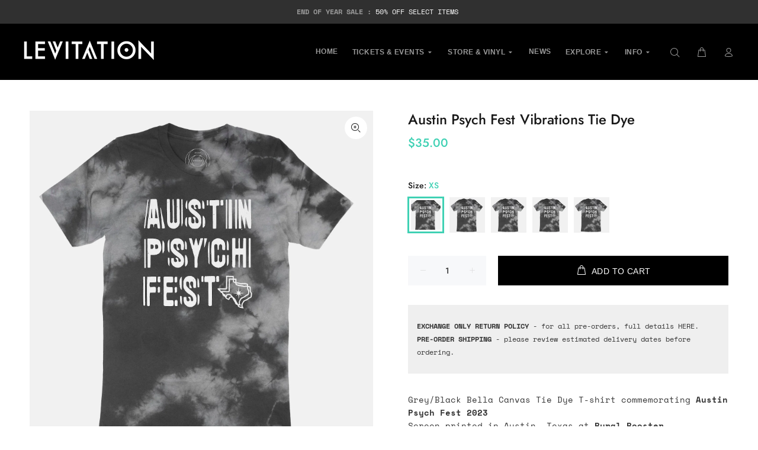

--- FILE ---
content_type: text/css
request_url: https://levitation.fm/cdn/shop/t/23/assets/custom-style.css?v=177389630271546576871697469512
body_size: -592
content:
.sub-menus.level-2 .menu-item-wraper a:before {
  display: none;
}
.sub-menus.level-2 .menu-item-wraper a {
    padding: 3px 8px 3px 30px;
    line-height: 18px;
  font-weight: 400 !important;
}
.sub-menus.level-3,
.sub-menus.level-4,
.sub-menus.level-5{
    margin-left: 15px;
}
.in-cell-link {
 color: #00c9a1 !important;
 width: 100% !important;
 display: block;
}

--- FILE ---
content_type: text/javascript; charset=utf-8
request_url: https://levitation.fm/products/austin-psych-fest-2023-vibrations-tie-dye.js
body_size: 762
content:
{"id":6922171678805,"title":"Austin Psych Fest Vibrations Tie Dye","handle":"austin-psych-fest-2023-vibrations-tie-dye","description":"\u003cp\u003e\u003cmeta charset=\"utf-8\"\u003e\u003cspan\u003eGrey\/Black Bella Canvas Tie Dye T-shirt commemorating \u003cstrong\u003eAustin Psych Fest 2023\u003c\/strong\u003e\u003c\/span\u003e\u003cbr data-mce-fragment=\"1\"\u003e\u003cspan data-mce-fragment=\"1\"\u003eScreen printed in Austin, Texas at \u003c\/span\u003e\u003cb data-mce-fragment=\"1\"\u003eRural Rooster\u003c\/b\u003e\u003cspan data-mce-fragment=\"1\"\u003e.\u003c\/span\u003e\u003c\/p\u003e\n\u003cp\u003e- - - \u003cbr\u003e\u003c\/p\u003e\n\u003cp\u003e\u003cbr data-mce-fragment=\"1\"\u003e\u003ci data-mce-fragment=\"1\"\u003eDue to the nature of the dyeing process each piece is one of a kind, and the patterns and colors may vary. The images here show a range of the patterns and colors for example, but are not images of the exact item you will receive.\u003c\/i\u003e\u003c\/p\u003e","published_at":"2023-06-01T08:46:54-05:00","created_at":"2023-04-21T18:14:01-05:00","vendor":"Levitation","type":"Apparel","tags":["Affiliate","All Products","Apparel","Austin Psych Fest","HOLIDAYS23","SS23","t-shirt","Tie-Dye"],"price":3500,"price_min":3500,"price_max":3500,"available":true,"price_varies":false,"compare_at_price":null,"compare_at_price_min":0,"compare_at_price_max":0,"compare_at_price_varies":false,"variants":[{"id":40601008275541,"title":"XS","option1":"XS","option2":null,"option3":null,"sku":"LEV-APF-VIBRATIONS-TIEDYE-XS","requires_shipping":true,"taxable":true,"featured_image":{"id":32385375371349,"product_id":6922171678805,"position":1,"created_at":"2025-01-03T11:12:07-06:00","updated_at":"2025-01-03T11:12:07-06:00","alt":"Austin Psych Fest 2023 Vibrations Tie Dye - LEVITATION","width":1600,"height":1600,"src":"https:\/\/cdn.shopify.com\/s\/files\/1\/1366\/5653\/files\/austin-psych-fest-2023-vibrations-tie-dye-354913.jpg?v=1735924327","variant_ids":[40601008275541,40601008308309,40601008341077,40601008373845,40601008406613,40601008439381]},"available":true,"name":"Austin Psych Fest Vibrations Tie Dye - XS","public_title":"XS","options":["XS"],"price":3500,"weight":191,"compare_at_price":null,"inventory_quantity":25,"inventory_management":"shopify","inventory_policy":"deny","barcode":"698260509","featured_media":{"alt":"Austin Psych Fest 2023 Vibrations Tie Dye - LEVITATION","id":24424414904405,"position":1,"preview_image":{"aspect_ratio":1.0,"height":1600,"width":1600,"src":"https:\/\/cdn.shopify.com\/s\/files\/1\/1366\/5653\/files\/austin-psych-fest-2023-vibrations-tie-dye-354913.jpg?v=1735924327"}},"requires_selling_plan":false,"selling_plan_allocations":[]},{"id":40601008308309,"title":"S","option1":"S","option2":null,"option3":null,"sku":"LEV-APF-VIBRATIONS-TIEDYE-S","requires_shipping":true,"taxable":true,"featured_image":{"id":32385375371349,"product_id":6922171678805,"position":1,"created_at":"2025-01-03T11:12:07-06:00","updated_at":"2025-01-03T11:12:07-06:00","alt":"Austin Psych Fest 2023 Vibrations Tie Dye - LEVITATION","width":1600,"height":1600,"src":"https:\/\/cdn.shopify.com\/s\/files\/1\/1366\/5653\/files\/austin-psych-fest-2023-vibrations-tie-dye-354913.jpg?v=1735924327","variant_ids":[40601008275541,40601008308309,40601008341077,40601008373845,40601008406613,40601008439381]},"available":true,"name":"Austin Psych Fest Vibrations Tie Dye - S","public_title":"S","options":["S"],"price":3500,"weight":191,"compare_at_price":null,"inventory_quantity":25,"inventory_management":"shopify","inventory_policy":"deny","barcode":"700419356","featured_media":{"alt":"Austin Psych Fest 2023 Vibrations Tie Dye - LEVITATION","id":24424414904405,"position":1,"preview_image":{"aspect_ratio":1.0,"height":1600,"width":1600,"src":"https:\/\/cdn.shopify.com\/s\/files\/1\/1366\/5653\/files\/austin-psych-fest-2023-vibrations-tie-dye-354913.jpg?v=1735924327"}},"requires_selling_plan":false,"selling_plan_allocations":[]},{"id":40601008341077,"title":"M","option1":"M","option2":null,"option3":null,"sku":"LEV-APF-VIBRATIONS-TIEDYE-M","requires_shipping":true,"taxable":true,"featured_image":{"id":32385375371349,"product_id":6922171678805,"position":1,"created_at":"2025-01-03T11:12:07-06:00","updated_at":"2025-01-03T11:12:07-06:00","alt":"Austin Psych Fest 2023 Vibrations Tie Dye - LEVITATION","width":1600,"height":1600,"src":"https:\/\/cdn.shopify.com\/s\/files\/1\/1366\/5653\/files\/austin-psych-fest-2023-vibrations-tie-dye-354913.jpg?v=1735924327","variant_ids":[40601008275541,40601008308309,40601008341077,40601008373845,40601008406613,40601008439381]},"available":true,"name":"Austin Psych Fest Vibrations Tie Dye - M","public_title":"M","options":["M"],"price":3500,"weight":191,"compare_at_price":null,"inventory_quantity":12,"inventory_management":"shopify","inventory_policy":"deny","barcode":"700410466","featured_media":{"alt":"Austin Psych Fest 2023 Vibrations Tie Dye - LEVITATION","id":24424414904405,"position":1,"preview_image":{"aspect_ratio":1.0,"height":1600,"width":1600,"src":"https:\/\/cdn.shopify.com\/s\/files\/1\/1366\/5653\/files\/austin-psych-fest-2023-vibrations-tie-dye-354913.jpg?v=1735924327"}},"requires_selling_plan":false,"selling_plan_allocations":[]},{"id":40601008373845,"title":"L","option1":"L","option2":null,"option3":null,"sku":"LEV-APF-VIBRATIONS-TIEDYE-L","requires_shipping":true,"taxable":true,"featured_image":{"id":32385375371349,"product_id":6922171678805,"position":1,"created_at":"2025-01-03T11:12:07-06:00","updated_at":"2025-01-03T11:12:07-06:00","alt":"Austin Psych Fest 2023 Vibrations Tie Dye - LEVITATION","width":1600,"height":1600,"src":"https:\/\/cdn.shopify.com\/s\/files\/1\/1366\/5653\/files\/austin-psych-fest-2023-vibrations-tie-dye-354913.jpg?v=1735924327","variant_ids":[40601008275541,40601008308309,40601008341077,40601008373845,40601008406613,40601008439381]},"available":false,"name":"Austin Psych Fest Vibrations Tie Dye - L","public_title":"L","options":["L"],"price":3500,"weight":191,"compare_at_price":null,"inventory_quantity":0,"inventory_management":"shopify","inventory_policy":"deny","barcode":"700424784","featured_media":{"alt":"Austin Psych Fest 2023 Vibrations Tie Dye - LEVITATION","id":24424414904405,"position":1,"preview_image":{"aspect_ratio":1.0,"height":1600,"width":1600,"src":"https:\/\/cdn.shopify.com\/s\/files\/1\/1366\/5653\/files\/austin-psych-fest-2023-vibrations-tie-dye-354913.jpg?v=1735924327"}},"requires_selling_plan":false,"selling_plan_allocations":[]},{"id":40601008406613,"title":"XL","option1":"XL","option2":null,"option3":null,"sku":"LEV-APF-VIBRATIONS-TIEDYE-XL","requires_shipping":true,"taxable":true,"featured_image":{"id":32385375371349,"product_id":6922171678805,"position":1,"created_at":"2025-01-03T11:12:07-06:00","updated_at":"2025-01-03T11:12:07-06:00","alt":"Austin Psych Fest 2023 Vibrations Tie Dye - LEVITATION","width":1600,"height":1600,"src":"https:\/\/cdn.shopify.com\/s\/files\/1\/1366\/5653\/files\/austin-psych-fest-2023-vibrations-tie-dye-354913.jpg?v=1735924327","variant_ids":[40601008275541,40601008308309,40601008341077,40601008373845,40601008406613,40601008439381]},"available":true,"name":"Austin Psych Fest Vibrations Tie Dye - XL","public_title":"XL","options":["XL"],"price":3500,"weight":191,"compare_at_price":null,"inventory_quantity":13,"inventory_management":"shopify","inventory_policy":"deny","barcode":"700406659","featured_media":{"alt":"Austin Psych Fest 2023 Vibrations Tie Dye - LEVITATION","id":24424414904405,"position":1,"preview_image":{"aspect_ratio":1.0,"height":1600,"width":1600,"src":"https:\/\/cdn.shopify.com\/s\/files\/1\/1366\/5653\/files\/austin-psych-fest-2023-vibrations-tie-dye-354913.jpg?v=1735924327"}},"requires_selling_plan":false,"selling_plan_allocations":[]},{"id":40601008439381,"title":"XXL","option1":"XXL","option2":null,"option3":null,"sku":"LEV-APF-VIBRATIONS-TIEDYE-XXL","requires_shipping":true,"taxable":true,"featured_image":{"id":32385375371349,"product_id":6922171678805,"position":1,"created_at":"2025-01-03T11:12:07-06:00","updated_at":"2025-01-03T11:12:07-06:00","alt":"Austin Psych Fest 2023 Vibrations Tie Dye - LEVITATION","width":1600,"height":1600,"src":"https:\/\/cdn.shopify.com\/s\/files\/1\/1366\/5653\/files\/austin-psych-fest-2023-vibrations-tie-dye-354913.jpg?v=1735924327","variant_ids":[40601008275541,40601008308309,40601008341077,40601008373845,40601008406613,40601008439381]},"available":true,"name":"Austin Psych Fest Vibrations Tie Dye - XXL","public_title":"XXL","options":["XXL"],"price":3500,"weight":191,"compare_at_price":null,"inventory_quantity":18,"inventory_management":"shopify","inventory_policy":"deny","barcode":"700427677","featured_media":{"alt":"Austin Psych Fest 2023 Vibrations Tie Dye - LEVITATION","id":24424414904405,"position":1,"preview_image":{"aspect_ratio":1.0,"height":1600,"width":1600,"src":"https:\/\/cdn.shopify.com\/s\/files\/1\/1366\/5653\/files\/austin-psych-fest-2023-vibrations-tie-dye-354913.jpg?v=1735924327"}},"requires_selling_plan":false,"selling_plan_allocations":[]}],"images":["\/\/cdn.shopify.com\/s\/files\/1\/1366\/5653\/files\/austin-psych-fest-2023-vibrations-tie-dye-354913.jpg?v=1735924327"],"featured_image":"\/\/cdn.shopify.com\/s\/files\/1\/1366\/5653\/files\/austin-psych-fest-2023-vibrations-tie-dye-354913.jpg?v=1735924327","options":[{"name":"Size","position":1,"values":["XS","S","M","L","XL","XXL"]}],"url":"\/products\/austin-psych-fest-2023-vibrations-tie-dye","media":[{"alt":"Austin Psych Fest 2023 Vibrations Tie Dye - LEVITATION","id":24424414904405,"position":1,"preview_image":{"aspect_ratio":1.0,"height":1600,"width":1600,"src":"https:\/\/cdn.shopify.com\/s\/files\/1\/1366\/5653\/files\/austin-psych-fest-2023-vibrations-tie-dye-354913.jpg?v=1735924327"},"aspect_ratio":1.0,"height":1600,"media_type":"image","src":"https:\/\/cdn.shopify.com\/s\/files\/1\/1366\/5653\/files\/austin-psych-fest-2023-vibrations-tie-dye-354913.jpg?v=1735924327","width":1600}],"requires_selling_plan":false,"selling_plan_groups":[]}

--- FILE ---
content_type: text/javascript
request_url: https://levitation.fm/cdn/shop/t/23/assets/jquery.fwi.js?v=72073353329211291601692234641
body_size: 1833
content:
(function($2){var elem,opts={};$2.fn.fwi=function(opts2){var $self,settings={},strings={};opts2=$2.extend(!0,{},$2.fn.fwi.defaults,opts2),opts2.selector=this.selector,elem=this;function formatDate($dt){return $year=$dt.getUTCFullYear(),$year<1e3&&($year+=1900),$dt.getUTCDate()+"-"+($dt.getUTCMonth()+1)+"-"+$year}function sortData(entries,sortMode){if(sortMode==="none")return;function ascDateSort(a,b){return Number(a.date)-Number(b.date)}function descDateSort(a,b){return Number(b.date)-Number(a.date)}function ascNameSort(a,b){var nameA=a.title.$t.toLowerCase(),nameB=b.title.$t.toLowerCase();return nameA<nameB?-1:nameA>nameB?1:0}function descNameSort(a,b){var nameA=a.title.$t.toLowerCase(),nameB=b.title.$t.toLowerCase();return nameA>nameB?-1:nameA<nameB?1:0}switch(sortMode){case"ASC_DATE":entries.sort(ascDateSort);break;case"DESC_DATE":entries.sort(descDateSort);break;case"ASC_NAME":entries.sort(ascNameSort);break;case"DESC_NAME":entries.sort(descNameSort);break}}function alignPictures(divName){var divHeigth=0;$2(divName).each(function(index,element){var localHeigth=settings.albumThumbSize+parseInt(element.childNodes[1].clientHeight);divHeigth<localHeigth&&(divHeigth=localHeigth)}),$2(divName).css("height",divHeigth+2+"px"),settings.thumbAlign&&$2(divName).css("width",settings.albumThumbSize+2+"px")}function _initialize(){return settings=opts2,ts=new Date().getTime(),settings.id=ts,strings=$2.fn.fwi.strings,$self=$2("<div id='fwi_"+ts+"'/>").appendTo(elem),$self.addClass("fwi_container"),_start(),!1}function _start(){switch(settings.username,settings.mode){case"latest":getLatest();break;case"album":case"keyword":getAlbum(1);break;default:getAlbums();break}}function photo(j,hidden){var $html,$thumb,$title="",$youtubeId="",$jsonData;if(j.title)try{$jsonData=JSON.parse(j.title),$jsonData.youtube.length>0&&($youtubeId=$jsonData.youtube)}catch(e){}return settings.showPhotoTitle&&($title=j.title),$youtubeId!=""?($anchor=$2("<a>").attr({href:"http://www.youtube.com/embed/"+$youtubeId+"?rel=0&wmode=transparent&autoplay=1&showinfo=0"}),$thumb=$2("<img>").attr({src:j.url_q,alt:$title,width:settings.thumbSize,heigth:settings.thumbSize}).appendTo($anchor),settings.videoBorder!=""&&($thumb=$2("<img>").attr({id:"video",src:settings.videoBorder,width:settings.thumbSize,heigth:settings.thumbSize}).appendTo($anchor)),$anchor.colorbox(opts2.colorbox_config.config_youtube)):(typeof j.url_l=="undefined"?$anchor=$2("<a>").attr({href:j.url_o,title:$title}):$anchor=$2("<a>").attr({href:j.url_l,title:$title}),$thumb=$2("<img>").attr({src:j.url_q,alt:$title,width:settings.thumbSize,heigth:settings.thumbSize}).appendTo($anchor),$anchor.colorbox(opts2.colorbox_config.config_photos)),$html=$2("<div class='fwi_photo' style='cursor: pointer;'/>").append($anchor),$html}function albums(j){var $scAlbums=$2("<div/>"),i=0,$startDate,$endDate,$albumsToShow=$2.grep(j.photosets.photoset,function(n,i2){var $descriptionData;try{$descriptionData=JSON.parse(n.description._content.replace(/&quot;/g,'"'))}catch(e){n.date=new Date}if(settings.albumKeywords.length>0){if($keywordMatch=!1,$descriptionData.keywords.length>0){$keywordMatch=!0;for(var p in settings.albumKeywords)if($2.inArray(settings.albumKeywords[p],$descriptionData.keywords)<0){$keywordMatch=!1;break}}if(n.date=new Date($descriptionData.date),$keywordMatch==!1)return!1}return!0});if($albumsToShow.length==0){$scAlbums=$2("<div class='fwi_album_description'/>"),$scAlbums.append("<div class='title'>"+settings.labels.noalbums+"</div>"),show(!1,$scAlbums);return}sortData($albumsToShow,settings.sortAlbums),$2.each($albumsToShow,function(i2,n){var $scAlbum=$2("<div class='fwi_album' style='cursor: pointer; width:150px;'/>");if($scAlbum.bind("click.fwi",n,function(e){return e.stopPropagation(),settings.page=1,settings.album=e.data.id,settings.albumdescription=e.data.description._content,typeof settings.onclickAlbumThumb=="function"?settings.onclickAlbumThumb(e):getAlbum(1),!1}),$scAlbum.append($2("<img>").attr({src:n.primary_photo_extras.url_q,width:settings.albumThumbSize,heigth:settings.albumThumbSize,alt:"album"})),settings.showAlbumTitles){var $scAlbumTitle=$2("<div class='fwi_album_title'/>");$scAlbumTitle.append(n.title._content+(settings.showAlbumPhotoCount?"<br />"+(settings.showAlbumdate?formatDate(n.date):"")+(settings.showAlbumPhotoCount?"&nbsp;&nbsp;&nbsp;&nbsp;"+n.photos+" "+(n.photos=="1"?settings.labels.photo:settings.labels.photos):""):"")),$scAlbum.append($scAlbumTitle)}$scAlbums.append($scAlbum)}),$scAlbums.append(strings.clearDiv),$self.html(""),show(!1,$scAlbums),alignPictures("div.fwi_album")}function album(json){var $links=$2("<div/>"),$thumb,$anchor2,currentPage=parseInt(json.photoset.page);if($albumTitle=json.photoset.title,$navRow=$2("<div class='fwi_pager'/>"),$anchor2=$2("<div/>"),settings.mode!="album"&&settings.mode!="keyword"&&(tmp=$2("<div class='fwi_album_backlink'>"+settings.labels.albums+"</div>").bind("click.fwi",function(e){return e.stopPropagation(),getAlbums(),!1}),$links.append(tmp)),json.photoset.pages>1){var $ppage=$2("<div class='fwi_prevpage'/>").text(settings.labels.prev),$npage=$2("<div class='fwi_nextpage'/>").text(settings.labels.next);currentPage>1&&$ppage.addClass("link").bind("click.fwi",function(e){return e.stopPropagation(),getAlbum(currentPage-1),!1}),$navRow.append($ppage);var startPaging=currentPage-3;startPaging<1&&(startPaging=1);var endPaging=currentPage+3;endPaging>json.photoset.pages&&(endPaging=json.photoset.pages);for(var p=startPaging;p<=endPaging;p++)p==currentPage?tmp="<div class='fwi_pager_current'>"+p+"</div> ":tmp=$2("<div class='fwi_pager_page'>"+p+"</div>").bind("click.fwi",p,function(e){return e.stopPropagation(),getAlbum(e.data),!1}),$navRow.append(tmp);currentPage<json.photoset.pages&&$npage.addClass("link").bind("click.fwi",function(e){return e.stopPropagation(),getAlbum(parseInt(currentPage)+1),!1}),$navRow.append($npage),$navRow.append(strings.clearDiv)}json.photoset.pages>1&&(settings.showPager==="both"||settings.showPager==="top")&&$links.append($navRow.clone(!0)),$2.each(json.photoset.photo,function(i,n){$links=$links.append(photo(json.photoset.photo[i],!1))}),json.photoset.pages>1&&(settings.showPager==="both"||settings.showPager==="bottom")&&$links.append($navRow.clone(!0)),$links=$links.append(strings.clearDiv),$self.html(""),$2(document).ready(function(){$self.html($links)})}function getAlbum(page){return $2.getJSON(strings.flickrUrl,{api_key:settings.api_key,user_id:settings.username,photoset_id:settings.album,per_page:settings.maxResults,page:page,method:"flickr.photosets.getPhotos",extras:"url_q,url_l,url_o,url_m",format:"json"},album),$self}function getAlbums(){return $2.getJSON(strings.flickrUrl,{api_key:settings.api_key,user_id:settings.username,method:"flickr.photosets.getList",per_page:"500",primary_photo_extras:"url_q",format:"json"},albums),$self}function show(loading,data){loading?(settings.loadingImage.length>0&&$2(settings.loadingImage).show(),document.body.style.cursor="wait"):(settings.loadingImage.length>0&&$2(settings.loadingImage).hide(),document.body.style.cursor="default",$self.html(data))}_initialize()},$2.fn.fwi.defaults={mode:"albums",username:"",album:"",api_key:"61ae4184fc3281244725c38b986bf406",keyword:"",albumKeywords:[],maxResults:500,thumbSize:150,albumThumbSize:150,page:1,photoSize:"90%",videoSize:"70%",showPager:"bottom",loadingImage:"",thumbAlign:!1,sortAlbums:"none",sortPhotos:"none",ownRelTag:"",showAlbumTitles:!0,showAlbumdate:!1,showAlbumPhotoCount:!0,showPhotoTitle:!1,showPhotoDownloadPopup:!1,showPhotoDate:!0,showPageCounter:!0,windowNoScroll:!1,videoBorder:"images/video.png",labels:{photo:"photo",photos:"photos",albums:"Back to albums",noalbums:"No albums available",page:"Page",prev:"Previous",next:"Next"},months:["January","February","March","April","May","June","July","August","September","October","November","December"],colorbox_config:{config_photos:{rel:"flickr",speed:0,maxWidth:"90%",maxHeight:"90%",title:formatPhotoTitleColorBox,current:"Photo {current} of {total}"},config_youtube:{rel:"youtube",iframe:!0,innerWidth:"70%",innerHeight:"70%",current:"Video {current} of {total}"}},token:"",selector:"",albumdescription:""},$2.fn.fwi.strings={clearDiv:"<div style='clear: both;height:0px;'/>",flickrUrl:"https://api.flickr.com/services/rest/?jsoncallback=?"}})(jQuery);function formatPhotoTitleColorBox(){var url=$(this).attr("href"),title=$(this).attr("title")+"&nbsp;&nbsp;";return title+'<a href="'+url+'" target="_blank">Download</a>'}
//# sourceMappingURL=/cdn/shop/t/23/assets/jquery.fwi.js.map?v=72073353329211291601692234641
